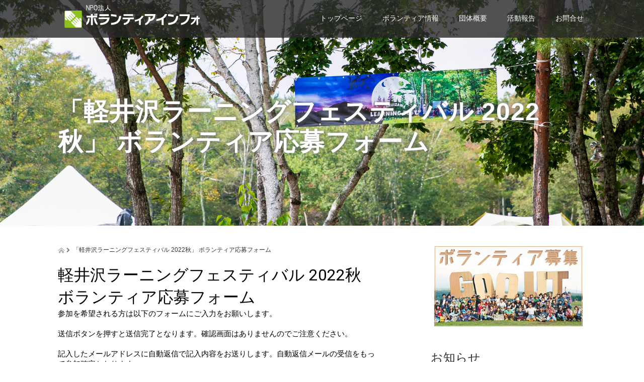

--- FILE ---
content_type: text/html; charset=UTF-8
request_url: http://volunteerinfo.jp/learning-fest2022autumn/entry
body_size: 8115
content:
<!DOCTYPE html>
<html lang="ja">
<head>
  <meta charset="UTF-8">
  <meta name="viewport" content="width=device-width">
  <meta http-equiv="X-UA-Compatible" content="IE=edge">
  <meta name="format-detection" content="telephone=no">

  <title>「軽井沢ラーニングフェスティバル 2022秋」 ボランティア応募フォーム | NPO法人ボランティアインフォ</title>
  <meta name="description" content="読み込んでいます…...">

  
  <link rel="profile" href="http://gmpg.org/xfn/11">
  <link rel="pingback" href="http://volunteerinfo.jp/xmlrpc.php">

    <link rel='dns-prefetch' href='//ajax.googleapis.com' />
<link rel='dns-prefetch' href='//s.w.org' />
<link rel="alternate" type="application/rss+xml" title="NPO法人ボランティアインフォ &raquo; フィード" href="http://volunteerinfo.jp/feed" />
<link rel="alternate" type="application/rss+xml" title="NPO法人ボランティアインフォ &raquo; コメントフィード" href="http://volunteerinfo.jp/comments/feed" />
		<script type="text/javascript">
			window._wpemojiSettings = {"baseUrl":"https:\/\/s.w.org\/images\/core\/emoji\/13.0.1\/72x72\/","ext":".png","svgUrl":"https:\/\/s.w.org\/images\/core\/emoji\/13.0.1\/svg\/","svgExt":".svg","source":{"concatemoji":"http:\/\/volunteerinfo.jp\/wp-includes\/js\/wp-emoji-release.min.js?ver=5.6.16"}};
			!function(e,a,t){var n,r,o,i=a.createElement("canvas"),p=i.getContext&&i.getContext("2d");function s(e,t){var a=String.fromCharCode;p.clearRect(0,0,i.width,i.height),p.fillText(a.apply(this,e),0,0);e=i.toDataURL();return p.clearRect(0,0,i.width,i.height),p.fillText(a.apply(this,t),0,0),e===i.toDataURL()}function c(e){var t=a.createElement("script");t.src=e,t.defer=t.type="text/javascript",a.getElementsByTagName("head")[0].appendChild(t)}for(o=Array("flag","emoji"),t.supports={everything:!0,everythingExceptFlag:!0},r=0;r<o.length;r++)t.supports[o[r]]=function(e){if(!p||!p.fillText)return!1;switch(p.textBaseline="top",p.font="600 32px Arial",e){case"flag":return s([127987,65039,8205,9895,65039],[127987,65039,8203,9895,65039])?!1:!s([55356,56826,55356,56819],[55356,56826,8203,55356,56819])&&!s([55356,57332,56128,56423,56128,56418,56128,56421,56128,56430,56128,56423,56128,56447],[55356,57332,8203,56128,56423,8203,56128,56418,8203,56128,56421,8203,56128,56430,8203,56128,56423,8203,56128,56447]);case"emoji":return!s([55357,56424,8205,55356,57212],[55357,56424,8203,55356,57212])}return!1}(o[r]),t.supports.everything=t.supports.everything&&t.supports[o[r]],"flag"!==o[r]&&(t.supports.everythingExceptFlag=t.supports.everythingExceptFlag&&t.supports[o[r]]);t.supports.everythingExceptFlag=t.supports.everythingExceptFlag&&!t.supports.flag,t.DOMReady=!1,t.readyCallback=function(){t.DOMReady=!0},t.supports.everything||(n=function(){t.readyCallback()},a.addEventListener?(a.addEventListener("DOMContentLoaded",n,!1),e.addEventListener("load",n,!1)):(e.attachEvent("onload",n),a.attachEvent("onreadystatechange",function(){"complete"===a.readyState&&t.readyCallback()})),(n=t.source||{}).concatemoji?c(n.concatemoji):n.wpemoji&&n.twemoji&&(c(n.twemoji),c(n.wpemoji)))}(window,document,window._wpemojiSettings);
		</script>
		<style type="text/css">
img.wp-smiley,
img.emoji {
	display: inline !important;
	border: none !important;
	box-shadow: none !important;
	height: 1em !important;
	width: 1em !important;
	margin: 0 .07em !important;
	vertical-align: -0.1em !important;
	background: none !important;
	padding: 0 !important;
}
</style>
	<link rel='stylesheet' id='wp-block-library-css'  href='http://volunteerinfo.jp/wp-includes/css/dist/block-library/style.min.css?ver=4.1.6' type='text/css' media='all' />
<link rel='stylesheet' id='wp-pagenavi-css'  href='http://volunteerinfo.jp/wp-content/plugins/wp-pagenavi/pagenavi-css.css?ver=2.70' type='text/css' media='all' />
<link rel='stylesheet' id='_tk-bootstrap-wp-css'  href='http://volunteerinfo.jp/wp-content/themes/amore_tcd028/includes/css/bootstrap-wp.css?ver=4.1.6' type='text/css' media='all' />
<link rel='stylesheet' id='_tk-bootstrap-css'  href='http://volunteerinfo.jp/wp-content/themes/amore_tcd028/includes/resources/bootstrap/css/bootstrap.min.css?ver=4.1.6' type='text/css' media='all' />
<link rel='stylesheet' id='_tk-font-awesome-css'  href='http://volunteerinfo.jp/wp-content/themes/amore_tcd028/includes/css/font-awesome.min.css?ver=4.1.0' type='text/css' media='all' />
<link rel='stylesheet' id='_tk-style-css'  href='http://volunteerinfo.jp/wp-content/themes/amore_tcd028/style.css?ver=4.1.6' type='text/css' media='all' />
<link rel='stylesheet' id='contact-form-7-css'  href='http://volunteerinfo.jp/wp-content/plugins/contact-form-7/styles.css?ver=2.4.5' type='text/css' media='all' />
<script type='text/javascript' src='https://ajax.googleapis.com/ajax/libs/jquery/1.11.3/jquery.min.js?ver=5.6.16' id='jquery-js'></script>
<script type='text/javascript' src='http://volunteerinfo.jp/wp-content/themes/amore_tcd028/includes/resources/bootstrap/js/bootstrap.js?ver=5.6.16' id='_tk-bootstrapjs-js'></script>
<script type='text/javascript' src='http://volunteerinfo.jp/wp-content/themes/amore_tcd028/includes/js/bootstrap-wp.js?ver=5.6.16' id='_tk-bootstrapwp-js'></script>
<link rel="https://api.w.org/" href="http://volunteerinfo.jp/wp-json/" /><link rel="alternate" type="application/json" href="http://volunteerinfo.jp/wp-json/wp/v2/pages/7294" /><link rel="canonical" href="http://volunteerinfo.jp/learning-fest2022autumn/entry" />
<link rel='shortlink' href='http://volunteerinfo.jp/?p=7294' />
<link rel="alternate" type="application/json+oembed" href="http://volunteerinfo.jp/wp-json/oembed/1.0/embed?url=http%3A%2F%2Fvolunteerinfo.jp%2Flearning-fest2022autumn%2Fentry" />
<link rel="alternate" type="text/xml+oembed" href="http://volunteerinfo.jp/wp-json/oembed/1.0/embed?url=http%3A%2F%2Fvolunteerinfo.jp%2Flearning-fest2022autumn%2Fentry&#038;format=xml" />
  
  <link rel="stylesheet" media="screen and (max-width:771px)" href="http://volunteerinfo.jp/wp-content/themes/amore_tcd028/footer-bar/footer-bar.css?ver=4.1.6">

  <script type="text/javascript" src="http://volunteerinfo.jp/wp-content/themes/amore_tcd028/js/jquery.elevatezoom.js"></script>
  <script type="text/javascript" src="http://volunteerinfo.jp/wp-content/themes/amore_tcd028/parallax.js"></script>
  <script type="text/javascript" src="http://volunteerinfo.jp/wp-content/themes/amore_tcd028/js/jscript.js"></script>
   

  <script type="text/javascript">
    jQuery(function() {
      jQuery(".zoom").elevateZoom({
        zoomType : "inner",
        zoomWindowFadeIn: 500,
        zoomWindowFadeOut: 500,
        easing : true
      });
    });
  </script>

  <script type="text/javascript" src="http://volunteerinfo.jp/wp-content/themes/amore_tcd028/js/syncertel.js"></script>

  <link rel="stylesheet" media="screen and (max-width:991px)" href="http://volunteerinfo.jp/wp-content/themes/amore_tcd028/responsive.css?ver=4.1.6">
  <link rel="stylesheet" href="//maxcdn.bootstrapcdn.com/font-awesome/4.3.0/css/font-awesome.min.css">
  <link rel="stylesheet" href="http://volunteerinfo.jp/wp-content/themes/amore_tcd028/amore.css?ver=4.1.6" type="text/css" />
  <link rel="stylesheet" href="http://volunteerinfo.jp/wp-content/themes/amore_tcd028/comment-style.css?ver=4.1.6" type="text/css" />
  <style type="text/css">
          .site-navigation{position:fixed;}
    
  .fa, .wp-icon a:before {display:inline-block;font:normal normal normal 14px/1 FontAwesome;font-size:inherit;text-rendering:auto;-webkit-font-smoothing:antialiased;-moz-osx-font-smoothing:grayscale;transform:translate(0, 0)}
  .fa-phone:before, .wp-icon.wp-fa-phone a:before {content:"\f095"; margin-right:5px;}

  body { font-size:14px; }
  a {color: #34CC1D;}
  a:hover, #bread_crumb li.home a:hover:before {color: #AAAAAA;}
  #global_menu ul ul li a{background:#34CC1D;}
  #global_menu ul ul li a:hover{background:#AAAAAA;}
  #previous_next_post a:hover{
    background: #AAAAAA;
  }
  .social-icon:hover{
    background-color: #34CC1D !important;
  }
  .up-arrow:hover{
    background-color: #34CC1D !important;
  }

  .menu-item:hover *:not(.dropdown-menu *){
    color: #34CC1D !important;
  }
  .menu-item a:hover {
    color: #34CC1D !important;
  }
  .button a, .pager li > a, .pager li > span{
    background-color: #AAAAAA;
  }
  .dropdown-menu .menu-item > a:hover, .button a:hover, .pager li > a:hover{
    background-color: #34CC1D !important;
  }
  .button-green a{
    background-color: #34CC1D;
  }
  .button-green a:hover{
    background-color: #175E00;
  }
  .timestamp{
    color: #34CC1D;
  }
  .blog-list-timestamp{
    color: #34CC1D;
  }
  .footer_main, .scrolltotop{
    background-color: #222222;
  }
  .scrolltotop_arrow a:hover{
    color: #34CC1D;
  }

  .first-h1{
    color: #FFFFFF;
    text-shadow: 0px 0px 10px #666666 !important;
  }
  .second-body, .second-body{
    color: #333333;
  }
  .top-headline.third_headline{
      color: #FFFFFF;
      text-shadow: 0px 0px 10px #666666;
  }
  .top-headline.fourth_headline{
      color: #FFFFFF;
      text-shadow: 0px 0px 10px #666666;
  }
  .top-headline.fifth_headline{
      color: #FFFFFF;
      text-shadow: 0px 0px 10px #666666;
  }

  .top-headline{
      color: #FFFFFF;
      text-shadow: 0px 0px 10px #666666;
  }

  .thumb:hover:after{
      box-shadow: inset 0 0 0 7px #34CC1D;
  }


    p { word-wrap:break-word; }
  
  
  

</style>


</head>

<body class="page-template-default page page-id-7294 page-child parent-pageid-7240 group-blog">
  
  <div id="verytop"></div>
  <nav id="header" class="site-navigation">
      <div class="container">
      <div class="row">
        <div class="site-navigation-inner col-xs-120 no-padding" style="padding:0px">
          <div class="navbar navbar-default">
            <div class="navbar-header">
              <div id="logo-area">
                <div id='logo_image'>
<h1 id="logo" style="top:5px; left:7px;"><a href=" http://volunteerinfo.jp/" title="NPO法人ボランティアインフォ" data-label="NPO法人ボランティアインフォ"><img class="h_logo" src="http://volunteerinfo.jp/wp-content/uploads/tcd-w/logo.png?1768848688" alt="NPO法人ボランティアインフォ" title="NPO法人ボランティアインフォ" /></a></h1>
</div>
                              </div>

            </div>

            <!-- The WordPress Menu goes here -->
            <div class="pull-right right-menu">
                                              <div class="collapse navbar-collapse"><ul id="main-menu" class="nav navbar-nav"><li id="menu-item-6213" class="menu-item menu-item-type-post_type menu-item-object-page menu-item-home menu-item-6213"><a title="トップページ" href="http://volunteerinfo.jp/">トップページ</a></li>
<li id="menu-item-6218" class="menu-item menu-item-type-custom menu-item-object-custom menu-item-6218"><a title="ボランティア情報" href="/info">ボランティア情報</a></li>
<li id="menu-item-6214" class="menu-item menu-item-type-post_type menu-item-object-page menu-item-6214"><a title="団体概要" href="http://volunteerinfo.jp/about_us">団体概要</a></li>
<li id="menu-item-6215" class="menu-item menu-item-type-post_type menu-item-object-page menu-item-6215"><a title="活動報告" href="http://volunteerinfo.jp/report">活動報告</a></li>
<li id="menu-item-6216" class="menu-item menu-item-type-post_type menu-item-object-page menu-item-6216"><a title="お問合せ" href="http://volunteerinfo.jp/contact">お問合せ</a></li>
</ul></div>                                                                <a href="#" class="menu_button"></a>
                 <div id="global_menu" class="clearfix">
                  <ul id="menu-menu-1" class="menu"><li class="menu-item menu-item-type-post_type menu-item-object-page menu-item-home menu-item-6213"><a href="http://volunteerinfo.jp/">トップページ</a></li>
<li class="menu-item menu-item-type-custom menu-item-object-custom menu-item-6218"><a href="/info">ボランティア情報</a></li>
<li class="menu-item menu-item-type-post_type menu-item-object-page menu-item-6214"><a href="http://volunteerinfo.jp/about_us">団体概要</a></li>
<li class="menu-item menu-item-type-post_type menu-item-object-page menu-item-6215"><a href="http://volunteerinfo.jp/report">活動報告</a></li>
<li class="menu-item menu-item-type-post_type menu-item-object-page menu-item-6216"><a href="http://volunteerinfo.jp/contact">お問合せ</a></li>
</ul>                 </div>
                                           </div>

          </div><!-- .navbar -->
        </div>
      </div>
    </div><!-- .container -->
  </nav><!-- .site-navigation -->

<div class="main-content">
  
  <div class="amore-divider romaji" data-parallax="scroll" data-image-src="http://volunteerinfo.jp/wp-content/uploads/2022/04/写真-2019-10-03-11-39-18-scaled.jpeg">
    <div class="container">
      <div class="row">
        <div class="col-xs-120 no-padding">
          <h2 class="top-headline" style="margin-top: 50px; margin-bottom: -20px;">「軽井沢ラーニングフェスティバル 2022秋」 ボランティア応募フォーム</h2>
        </div>
      </div>
    </div>
  </div>

  <div class="container amore-inner-container" style="margin-bottom:120px">
    <div class="row">
      
      <div class="col-sm-80 col-xs-120 no-padding single-page">
                      <header class="breadcrumb mb20">
              <a href="http://volunteerinfo.jp/"><span><img src="http://volunteerinfo.jp/wp-content/themes/amore_tcd028/images/home.png" class="breadcrumb-home"></span></a>
              <span class="fa fa-chevron-right text-muted" style="font-size:10px">&nbsp;</span>
              <span>「軽井沢ラーニングフェスティバル 2022秋」 ボランティア応募フォーム</span>
            </header><!-- .entry-header -->
                    <div class="row article" style="margin:auto 0;">
<p><iframe src="https://docs.google.com/forms/d/e/1FAIpQLSdKiRaHhWE_7aH9T06BXLiqJHtF3j0xlNquBxGVa_cxRUubTA/viewform?embedded=true" width="640" height="5000" frameborder="0" marginheight="0" marginwidth="0">読み込んでいます…</iframe></p>
</div>
      </div>

      <div class="col-sm-37 col-xs-120 col-sm-offset-3 no-right-padding">
        
				<div class="sidebar-padder">

																									<div class="side_widget clearfix widget_text" id="text-4">
			<div class="textwidget"><div align="center"><a href="/gooutvolunteer" ><img alt="GO OUT CAMP 2020 ボランティア"
src="/wp-content/uploads/2024/09/banner-goout18.png"
onmouseover="this.src='/wp-content/themes/arthemia/images/banner-goout18om.png'"
onmouseout="this.src='/wp-content/uploads/2024/09/banner-goout18.png'"
></a></div></div>
		</div>

		<div class="side_widget clearfix widget_recent_entries" id="recent-posts-3">

		<h3 class="side_headline">お知らせ</h3>

		<ul>
											<li>
					<a href="http://volunteerinfo.jp/news20260115">ただいま、おかえり 双葉まちキャンドルナイト 2026のボランティアボランティアコーディネートを実施します</a>
									</li>
											<li>
					<a href="http://volunteerinfo.jp/news20251128">GO OUT JAMBOREE 2026のボランティアコーディネートを実施します</a>
									</li>
											<li>
					<a href="http://volunteerinfo.jp/drive%e3%83%a1%e3%83%87%e3%82%a3%e3%82%a2%e3%81%ab%e5%8c%97%e6%9d%91%e3%81%ae%e3%82%a4%e3%83%b3%e3%82%bf%e3%83%93%e3%83%a5%e3%83%bc%e3%81%8c%e6%8e%b2%e8%bc%89%e3%81%95%e3%82%8c%e3%81%be%e3%81%97">DRIVEメディアに北村のインタビューが掲載されました</a>
									</li>
											<li>
					<a href="http://volunteerinfo.jp/news20251113">富士山マラソン2025 物販サポートボランティアのボランティアコーディネートを実施します</a>
									</li>
											<li>
					<a href="http://volunteerinfo.jp/news20251028">NISHIUMEDA CANDLE DAYS 2025冬のボランティアコーディネートを実施します</a>
									</li>
					</ul>

		</div>
<div class="side_widget clearfix widget_search" id="search-3">
<h3 class="side_headline">検索</h3>
<form role="search" method="get" class="search-form" action="http://volunteerinfo.jp/">
	<label>
    <div class="input-group">
  		<input type="search" class="search-field form-control" placeholder="Search &hellip;" value="" name="s" title="Search for:">
      <span class="input-group-btn">
        <button class="btn btn-default" type="submit"><span class="fa fa-search"></span></button>
      </span>
    </div><!-- /input-group -->
	</label>
	<input type="submit" style="display:none" value="Search">
</form>
</div>
<div class="side_widget clearfix widget_text" id="text-3">
			<div class="textwidget"><div align="center">
<a href="https://notocamp.volunteerinfo.jp/" target="_blank" rel="noopener"><img alt="" src="http://volunteerinfo.jp/wp-content/uploads/2024/07/NVC_6のコピー.png"></a>

<a href="http://story.volunteerinfo.jp/" target="_blank" rel="noopener"><img alt="" src="/wp-content/uploads/2021/02/vstory-logo.png"></a>

<a href="http://yokosukawestside.volunteerinfo.jp/" target="_blank" rel="noopener"><img alt="" src="http://yokosukawestside.volunteerinfo.jp/wp-content/uploads/2020/09/YWM-logo.png" width="150" height="248" ></a>
</div></div>
		</div>
															
		</div><!-- close .sidebar-padder -->      </div>

    </div>
  </div>


<div id="footer">
  <div class="container" style="padding-bottom:10px; padding-top:10px;">
    <div class="row hidden-xs">
      <div class="col-xs-60 col-xs-offset-20 text-center">
              </div>
      <div class="col-xs-40 text-right">
              <ul class="user_sns clearfix" id="footer_social_link">
          <li class="facebook"><a href="https://www.facebook.com/volunteerinfo.jp" target="_blank"><span>Facebook</span></a></li>          <li class="twitter"><a href="https://twitter.com/volun_info" target="_blank"><span>Twitter</span></a></li>                                                  <li class="rss"><a class="target_blank" href="http://volunteerinfo.jp/feed">RSS</a></li>       </ul>
             </div>
    </div>

    <div class="row visible-xs">
      <div class="col-xs-120 text-center">
              </div>
      <div class="col-xs-120 footer_mobile_menu_wrapper">
                                                                                      </div>
      <div class="col-xs-120 text-center footer_social_link_wrapper">
              <ul class="user_sns clearfix" id="footer_social_link">
          <li class="twitter"><a href="https://twitter.com/volun_info" target="_blank"><span>Twitter</span></a></li>          <li class="facebook"><a href="https://www.facebook.com/volunteerinfo.jp" target="_blank"><span>Facebook</span></a></li>                                                  <li class="rss"><a class="target_blank" href="http://volunteerinfo.jp/feed">RSS</a></li>       </ul>
             </div>
    </div>
  </div>
</div>


<div class="hidden-xs footer_main">
  <div class="container amore-section" style="padding: 60px 0 50px;">
    <div class="row" style="color:white; width:740px; margin:0 auto;">
      <div class="col-xs-120 text-center romaji"><div id="footer_logo_area" style="top:0px; left:0px;">
<h3 id="footer_logo">
<a href="http://volunteerinfo.jp/" title="NPO法人ボランティアインフォ"><img class="f_logo" src="http://volunteerinfo.jp/wp-content/uploads/tcd-w/footer-image.png" alt="NPO法人ボランティアインフォ" title="NPO法人ボランティアインフォ" /></a>
</h3>
</div>
</div>
    </div>
        <div class="row" style="color:white; width:0px; margin:0 auto;">

                            </div>
  </div>
  <div class="scrolltotop">
    <div class="scrolltotop_arrow"><a href="#verytop">&#xe911;</a></div>
  </div>
</div>

<div class="copr">
  <div class="container">
    <div class="row">
      <div class="col-sm-60 text-left hidden-xs">
        <span class="footer-zipcode">NO VOLUNTER, NO LIFE.</span>        <span class="footer-address">-SINCE 2011-</span>              </div>
      <div class="col-sm-60 text-right hidden-xs romaji">
        <span class="copyright">Copyright &copy;&nbsp; <a href="http://volunteerinfo.jp/">NPO法人ボランティアインフォ</a> All Rights Reserved.</span>
      </div>
      <div class="col-sm-120 text-center visible-xs romaji">
        <span class="copyright">&copy;&nbsp; <a href="http://volunteerinfo.jp/">NPO法人ボランティアインフォ</a> All Rights Reserved.</span>
      </div>
    </div>
  </div>
</div>

  <div id="return_top">
    <a href="#header_top"><span>PAGE TOP</span></a>
  </div>

<script type='text/javascript' src='http://volunteerinfo.jp/wp-content/plugins/contact-form-7/jquery.form.js?ver=2.52' id='jquery-form-js'></script>
<script type='text/javascript' src='http://volunteerinfo.jp/wp-content/plugins/contact-form-7/scripts.js?ver=2.4.5' id='contact-form-7-js'></script>
<script type='text/javascript' src='http://volunteerinfo.jp/wp-content/themes/amore_tcd028/includes/js/skip-link-focus-fix.js?ver=20130115' id='_tk-skip-link-focus-fix-js'></script>
<script type='text/javascript' src='http://volunteerinfo.jp/wp-includes/js/wp-embed.min.js?ver=5.6.16' id='wp-embed-js'></script>
<script type='text/javascript' src='http://volunteerinfo.jp/wp-includes/js/comment-reply.min.js?ver=5.6.16' id='comment-reply-js'></script>

<script type="text/javascript">

    var canLoad = true

    function page_ajax_get(){
      var page = jQuery('.paged').last().attr('data-paged') || 2;
      var cat = null;
      var ajaxurl = 'http://volunteerinfo.jp/wp-admin/admin-ajax.php';

      canLoad = false

      jQuery.ajax({
        type: 'POST',
        url: ajaxurl,
        data: {"action": "load-filter", cat: cat, paged:page },
        success: function(response) {
          if(response.length > 100){
            var id = page - 1;
            id.toString();
            jQuery("#infiniscroll").html(jQuery("#infiniscroll").html() + response);
          } else {
            jQuery("#pagerlink").html("最終ページ")
            jQuery("#pagerbutton").attr("disabled", "disabled")
          }

          setTimeout(function(){ canLoad = true }, 2000)
        }
      })
    }
    
  jQuery(window).load(function(){

    jQuery("#site-cover").fadeOut('slow');

    var cat = null
    var currentSlide = -1

    var fixStuff = function(){
      jQuery(".heightaswidth").each(function(){
        jQuery(this).css('height', jQuery(this).outerWidth())
      })

/* ここ削除 */
    
      jQuery(".verticalcenter").each(function(){
        var center = (jQuery(this).parent().width() / 2) - parseInt(jQuery(this).parent().css('padding-top'))
        //var size = jQuery(this).outerHeight() / 2
        var size = 13;
        jQuery(this).css('padding-top', center - size + 20)
      })

      jQuery(".verticalcentersplash").each(function(){
        var center = jQuery(window).height() / 2
        var size = jQuery(this).outerHeight() / 2
        jQuery(this).css('padding-top', center - size)
      })
    }

    // var nextSlide = function(){
    //   currentSlide++
  
    //   if(jQuery("[data-order='" + currentSlide + "']").length == 0) currentSlide = 0

    //   jQuery('.parallax-mirror[data-order]').fadeOut("slow");
    //   jQuery("[data-order='" + currentSlide + "']").fadeIn("slow");
    // }

    //   jQuery('.parallax-mirror[data-order]').hide();


    var nextSlide = function(){      
      currentSlide++
  
      if(jQuery("[data-order='" + currentSlide + "']").length == 0) currentSlide = 0

            // if( $( window ).width() > 767 ){
        jQuery('.parallax-mirror[data-order]').fadeOut("slow");
      // } else {
            // }
      
      jQuery("[data-order='" + currentSlide + "']").fadeIn("slow");
    }

            // if( $( window ).width() > 767 ){
        jQuery('.parallax-mirror[data-order]').hide();
      // } else {
            // }


      fixStuff();
      nextSlide();

     setInterval(nextSlide, 3000);


     setInterval(function(){
      jQuery(".fade-me-in").first().fadeIn().removeClass('fade-me-in');
     }, 200)



     jQuery(window).resize(function() {
      fixStuff();
     });




    if (jQuery("#telephone").length && jQuery("#logo").length) {
      jQuery("#telephone").css('left', jQuery("#logo").width() + 30)
    }

    jQuery('#topcover').addClass('topcover-visible')

    jQuery("a[href*=#]:not([href=#])").click(function(){
      if(location.pathname.replace(/^\//,"")==this.pathname.replace(/^\//,"")&&location.hostname==this.hostname){
        var e=jQuery(this.hash);
        if(e=e.length?e:jQuery("[name="+this.hash.slice(1)+"]"),e.length)return jQuery("html,body").animate({scrollTop:e.offset().top},1e3),!1
      }
    })

    //$(".menu-item, .menu-item a").click(function(){ })

    jQuery(window).scroll(function(){
      var center = jQuery(window).height() - 300

/*

      if(jQuery(window).scrollTop() > jQuery("#footer").offset().top - jQuery(window).height() && canLoad){
        page_ajax_get();
      }
*/

      jQuery('.invisibletexteffect').each(function(){
        var percentFromCenter = Math.abs(( (jQuery(this).offset().top + jQuery(this).outerHeight() / 2 ) - jQuery(document).scrollTop()) - center) / center

        if(percentFromCenter < 1)
          jQuery(this).removeClass('offsetted')
      })


    })
  })

  </script>


 
</body>
</html>